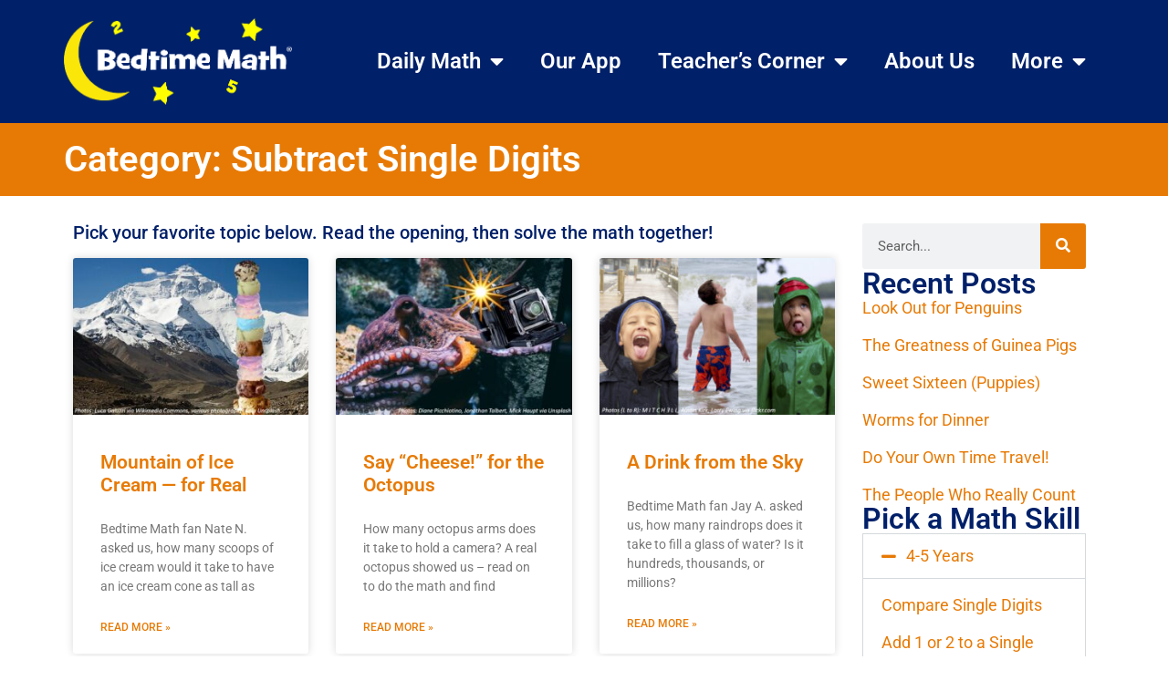

--- FILE ---
content_type: text/html; charset=UTF-8
request_url: https://bedtimemath.org/category/math-skills/little-kids/subtract-single-digits/page/5/
body_size: 20590
content:
<!doctype html><html lang="en-US"><head><meta charset="UTF-8"><meta name="viewport" content="width=device-width, initial-scale=1"><link rel="profile" href="https://gmpg.org/xfn/11"><title>Subtract Single Digits &#8211; Page 5 &#8211; Bedtime Math</title><meta name='robots' content='max-image-preview:large' /><style>img:is([sizes="auto" i],[sizes^="auto," i]){contain-intrinsic-size:3000px 1500px}</style><link rel='dns-prefetch' href='//ajax.googleapis.com' /><link rel='dns-prefetch' href='//www.googletagmanager.com' /><link rel="alternate" type="application/rss+xml" title="Bedtime Math &raquo; Feed" href="https://bedtimemath.org/feed/" /><link rel="alternate" type="application/rss+xml" title="Bedtime Math &raquo; Comments Feed" href="https://bedtimemath.org/comments/feed/" /><link rel="alternate" type="application/rss+xml" title="Bedtime Math &raquo; Subtract Single Digits Category Feed" href="https://bedtimemath.org/category/math-skills/little-kids/subtract-single-digits/feed/" /> <script defer src="[data-uri]"></script> <style id='wp-emoji-styles-inline-css'>img.wp-smiley,img.emoji{display:inline !important;border:none !important;box-shadow:none !important;height:1em !important;width:1em !important;margin:0 .07em !important;vertical-align:-.1em !important;background:0 0 !important;padding:0 !important}</style><style id='global-styles-inline-css'>:root{--wp--preset--aspect-ratio--square:1;--wp--preset--aspect-ratio--4-3:4/3;--wp--preset--aspect-ratio--3-4:3/4;--wp--preset--aspect-ratio--3-2:3/2;--wp--preset--aspect-ratio--2-3:2/3;--wp--preset--aspect-ratio--16-9:16/9;--wp--preset--aspect-ratio--9-16:9/16;--wp--preset--color--black:#000;--wp--preset--color--cyan-bluish-gray:#abb8c3;--wp--preset--color--white:#fff;--wp--preset--color--pale-pink:#f78da7;--wp--preset--color--vivid-red:#cf2e2e;--wp--preset--color--luminous-vivid-orange:#ff6900;--wp--preset--color--luminous-vivid-amber:#fcb900;--wp--preset--color--light-green-cyan:#7bdcb5;--wp--preset--color--vivid-green-cyan:#00d084;--wp--preset--color--pale-cyan-blue:#8ed1fc;--wp--preset--color--vivid-cyan-blue:#0693e3;--wp--preset--color--vivid-purple:#9b51e0;--wp--preset--gradient--vivid-cyan-blue-to-vivid-purple:linear-gradient(135deg,rgba(6,147,227,1) 0%,#9b51e0 100%);--wp--preset--gradient--light-green-cyan-to-vivid-green-cyan:linear-gradient(135deg,#7adcb4 0%,#00d082 100%);--wp--preset--gradient--luminous-vivid-amber-to-luminous-vivid-orange:linear-gradient(135deg,rgba(252,185,0,1) 0%,rgba(255,105,0,1) 100%);--wp--preset--gradient--luminous-vivid-orange-to-vivid-red:linear-gradient(135deg,rgba(255,105,0,1) 0%,#cf2e2e 100%);--wp--preset--gradient--very-light-gray-to-cyan-bluish-gray:linear-gradient(135deg,#eee 0%,#a9b8c3 100%);--wp--preset--gradient--cool-to-warm-spectrum:linear-gradient(135deg,#4aeadc 0%,#9778d1 20%,#cf2aba 40%,#ee2c82 60%,#fb6962 80%,#fef84c 100%);--wp--preset--gradient--blush-light-purple:linear-gradient(135deg,#ffceec 0%,#9896f0 100%);--wp--preset--gradient--blush-bordeaux:linear-gradient(135deg,#fecda5 0%,#fe2d2d 50%,#6b003e 100%);--wp--preset--gradient--luminous-dusk:linear-gradient(135deg,#ffcb70 0%,#c751c0 50%,#4158d0 100%);--wp--preset--gradient--pale-ocean:linear-gradient(135deg,#fff5cb 0%,#b6e3d4 50%,#33a7b5 100%);--wp--preset--gradient--electric-grass:linear-gradient(135deg,#caf880 0%,#71ce7e 100%);--wp--preset--gradient--midnight:linear-gradient(135deg,#020381 0%,#2874fc 100%);--wp--preset--font-size--small:13px;--wp--preset--font-size--medium:20px;--wp--preset--font-size--large:36px;--wp--preset--font-size--x-large:42px;--wp--preset--spacing--20:.44rem;--wp--preset--spacing--30:.67rem;--wp--preset--spacing--40:1rem;--wp--preset--spacing--50:1.5rem;--wp--preset--spacing--60:2.25rem;--wp--preset--spacing--70:3.38rem;--wp--preset--spacing--80:5.06rem;--wp--preset--shadow--natural:6px 6px 9px rgba(0,0,0,.2);--wp--preset--shadow--deep:12px 12px 50px rgba(0,0,0,.4);--wp--preset--shadow--sharp:6px 6px 0px rgba(0,0,0,.2);--wp--preset--shadow--outlined:6px 6px 0px -3px rgba(255,255,255,1),6px 6px rgba(0,0,0,1);--wp--preset--shadow--crisp:6px 6px 0px rgba(0,0,0,1)}:root{--wp--style--global--content-size:800px;--wp--style--global--wide-size:1200px}:where(body){margin:0}.wp-site-blocks>.alignleft{float:left;margin-right:2em}.wp-site-blocks>.alignright{float:right;margin-left:2em}.wp-site-blocks>.aligncenter{justify-content:center;margin-left:auto;margin-right:auto}:where(.wp-site-blocks)>*{margin-block-start:24px;margin-block-end:0}:where(.wp-site-blocks)>:first-child{margin-block-start:0}:where(.wp-site-blocks)>:last-child{margin-block-end:0}:root{--wp--style--block-gap:24px}:root :where(.is-layout-flow)>:first-child{margin-block-start:0}:root :where(.is-layout-flow)>:last-child{margin-block-end:0}:root :where(.is-layout-flow)>*{margin-block-start:24px;margin-block-end:0}:root :where(.is-layout-constrained)>:first-child{margin-block-start:0}:root :where(.is-layout-constrained)>:last-child{margin-block-end:0}:root :where(.is-layout-constrained)>*{margin-block-start:24px;margin-block-end:0}:root :where(.is-layout-flex){gap:24px}:root :where(.is-layout-grid){gap:24px}.is-layout-flow>.alignleft{float:left;margin-inline-start:0;margin-inline-end:2em}.is-layout-flow>.alignright{float:right;margin-inline-start:2em;margin-inline-end:0}.is-layout-flow>.aligncenter{margin-left:auto !important;margin-right:auto !important}.is-layout-constrained>.alignleft{float:left;margin-inline-start:0;margin-inline-end:2em}.is-layout-constrained>.alignright{float:right;margin-inline-start:2em;margin-inline-end:0}.is-layout-constrained>.aligncenter{margin-left:auto !important;margin-right:auto !important}.is-layout-constrained>:where(:not(.alignleft):not(.alignright):not(.alignfull)){max-width:var(--wp--style--global--content-size);margin-left:auto !important;margin-right:auto !important}.is-layout-constrained>.alignwide{max-width:var(--wp--style--global--wide-size)}body .is-layout-flex{display:flex}.is-layout-flex{flex-wrap:wrap;align-items:center}.is-layout-flex>:is(*,div){margin:0}body .is-layout-grid{display:grid}.is-layout-grid>:is(*,div){margin:0}body{padding-top:0;padding-right:0;padding-bottom:0;padding-left:0}a:where(:not(.wp-element-button)){text-decoration:underline}:root :where(.wp-element-button,.wp-block-button__link){background-color:#32373c;border-width:0;color:#fff;font-family:inherit;font-size:inherit;line-height:inherit;padding:calc(0.667em + 2px) calc(1.333em + 2px);text-decoration:none}.has-black-color{color:var(--wp--preset--color--black) !important}.has-cyan-bluish-gray-color{color:var(--wp--preset--color--cyan-bluish-gray) !important}.has-white-color{color:var(--wp--preset--color--white) !important}.has-pale-pink-color{color:var(--wp--preset--color--pale-pink) !important}.has-vivid-red-color{color:var(--wp--preset--color--vivid-red) !important}.has-luminous-vivid-orange-color{color:var(--wp--preset--color--luminous-vivid-orange) !important}.has-luminous-vivid-amber-color{color:var(--wp--preset--color--luminous-vivid-amber) !important}.has-light-green-cyan-color{color:var(--wp--preset--color--light-green-cyan) !important}.has-vivid-green-cyan-color{color:var(--wp--preset--color--vivid-green-cyan) !important}.has-pale-cyan-blue-color{color:var(--wp--preset--color--pale-cyan-blue) !important}.has-vivid-cyan-blue-color{color:var(--wp--preset--color--vivid-cyan-blue) !important}.has-vivid-purple-color{color:var(--wp--preset--color--vivid-purple) !important}.has-black-background-color{background-color:var(--wp--preset--color--black) !important}.has-cyan-bluish-gray-background-color{background-color:var(--wp--preset--color--cyan-bluish-gray) !important}.has-white-background-color{background-color:var(--wp--preset--color--white) !important}.has-pale-pink-background-color{background-color:var(--wp--preset--color--pale-pink) !important}.has-vivid-red-background-color{background-color:var(--wp--preset--color--vivid-red) !important}.has-luminous-vivid-orange-background-color{background-color:var(--wp--preset--color--luminous-vivid-orange) !important}.has-luminous-vivid-amber-background-color{background-color:var(--wp--preset--color--luminous-vivid-amber) !important}.has-light-green-cyan-background-color{background-color:var(--wp--preset--color--light-green-cyan) !important}.has-vivid-green-cyan-background-color{background-color:var(--wp--preset--color--vivid-green-cyan) !important}.has-pale-cyan-blue-background-color{background-color:var(--wp--preset--color--pale-cyan-blue) !important}.has-vivid-cyan-blue-background-color{background-color:var(--wp--preset--color--vivid-cyan-blue) !important}.has-vivid-purple-background-color{background-color:var(--wp--preset--color--vivid-purple) !important}.has-black-border-color{border-color:var(--wp--preset--color--black) !important}.has-cyan-bluish-gray-border-color{border-color:var(--wp--preset--color--cyan-bluish-gray) !important}.has-white-border-color{border-color:var(--wp--preset--color--white) !important}.has-pale-pink-border-color{border-color:var(--wp--preset--color--pale-pink) !important}.has-vivid-red-border-color{border-color:var(--wp--preset--color--vivid-red) !important}.has-luminous-vivid-orange-border-color{border-color:var(--wp--preset--color--luminous-vivid-orange) !important}.has-luminous-vivid-amber-border-color{border-color:var(--wp--preset--color--luminous-vivid-amber) !important}.has-light-green-cyan-border-color{border-color:var(--wp--preset--color--light-green-cyan) !important}.has-vivid-green-cyan-border-color{border-color:var(--wp--preset--color--vivid-green-cyan) !important}.has-pale-cyan-blue-border-color{border-color:var(--wp--preset--color--pale-cyan-blue) !important}.has-vivid-cyan-blue-border-color{border-color:var(--wp--preset--color--vivid-cyan-blue) !important}.has-vivid-purple-border-color{border-color:var(--wp--preset--color--vivid-purple) !important}.has-vivid-cyan-blue-to-vivid-purple-gradient-background{background:var(--wp--preset--gradient--vivid-cyan-blue-to-vivid-purple) !important}.has-light-green-cyan-to-vivid-green-cyan-gradient-background{background:var(--wp--preset--gradient--light-green-cyan-to-vivid-green-cyan) !important}.has-luminous-vivid-amber-to-luminous-vivid-orange-gradient-background{background:var(--wp--preset--gradient--luminous-vivid-amber-to-luminous-vivid-orange) !important}.has-luminous-vivid-orange-to-vivid-red-gradient-background{background:var(--wp--preset--gradient--luminous-vivid-orange-to-vivid-red) !important}.has-very-light-gray-to-cyan-bluish-gray-gradient-background{background:var(--wp--preset--gradient--very-light-gray-to-cyan-bluish-gray) !important}.has-cool-to-warm-spectrum-gradient-background{background:var(--wp--preset--gradient--cool-to-warm-spectrum) !important}.has-blush-light-purple-gradient-background{background:var(--wp--preset--gradient--blush-light-purple) !important}.has-blush-bordeaux-gradient-background{background:var(--wp--preset--gradient--blush-bordeaux) !important}.has-luminous-dusk-gradient-background{background:var(--wp--preset--gradient--luminous-dusk) !important}.has-pale-ocean-gradient-background{background:var(--wp--preset--gradient--pale-ocean) !important}.has-electric-grass-gradient-background{background:var(--wp--preset--gradient--electric-grass) !important}.has-midnight-gradient-background{background:var(--wp--preset--gradient--midnight) !important}.has-small-font-size{font-size:var(--wp--preset--font-size--small) !important}.has-medium-font-size{font-size:var(--wp--preset--font-size--medium) !important}.has-large-font-size{font-size:var(--wp--preset--font-size--large) !important}.has-x-large-font-size{font-size:var(--wp--preset--font-size--x-large) !important}:root :where(.wp-block-pullquote){font-size:1.5em;line-height:1.6}</style><link rel='stylesheet' id='hello-elementor-css' href='https://s36737.pcdn.co/wp-content/cache/autoptimize/css/autoptimize_single_af4b9638d69957103dc5ea259563873e.css?ver=3.4.5' media='all' /><link rel='stylesheet' id='hello-elementor-theme-style-css' href='https://s36737.pcdn.co/wp-content/cache/autoptimize/css/autoptimize_single_a480d2bf8c523da1c15b272e519f33f2.css?ver=3.4.5' media='all' /><link rel='stylesheet' id='hello-elementor-header-footer-css' href='https://s36737.pcdn.co/wp-content/cache/autoptimize/css/autoptimize_single_86dbb47955bb9db9c74abc72efb0c6f6.css?ver=3.4.5' media='all' /><link rel='stylesheet' id='elementor-frontend-css' href='https://s36737.pcdn.co/wp-content/plugins/elementor/assets/css/frontend.min.css?ver=3.34.2' media='all' /><link rel='stylesheet' id='elementor-post-25930-css' href='https://s36737.pcdn.co/wp-content/cache/autoptimize/css/autoptimize_single_3924d7ffc5ec7c519da7a365c8ed9e46.css?ver=1768919705' media='all' /><link rel='stylesheet' id='widget-image-css' href='https://s36737.pcdn.co/wp-content/plugins/elementor/assets/css/widget-image.min.css?ver=3.34.2' media='all' /><link rel='stylesheet' id='widget-nav-menu-css' href='https://s36737.pcdn.co/wp-content/plugins/elementor-pro/assets/css/widget-nav-menu.min.css?ver=3.34.1' media='all' /><link rel='stylesheet' id='widget-social-icons-css' href='https://s36737.pcdn.co/wp-content/plugins/elementor/assets/css/widget-social-icons.min.css?ver=3.34.2' media='all' /><link rel='stylesheet' id='e-apple-webkit-css' href='https://s36737.pcdn.co/wp-content/plugins/elementor/assets/css/conditionals/apple-webkit.min.css?ver=3.34.2' media='all' /><link rel='stylesheet' id='widget-search-form-css' href='https://s36737.pcdn.co/wp-content/plugins/elementor-pro/assets/css/widget-search-form.min.css?ver=3.34.1' media='all' /><link rel='stylesheet' id='elementor-icons-shared-0-css' href='https://s36737.pcdn.co/wp-content/plugins/elementor/assets/lib/font-awesome/css/fontawesome.min.css?ver=5.15.3' media='all' /><link rel='stylesheet' id='elementor-icons-fa-solid-css' href='https://s36737.pcdn.co/wp-content/plugins/elementor/assets/lib/font-awesome/css/solid.min.css?ver=5.15.3' media='all' /><link rel='stylesheet' id='widget-heading-css' href='https://s36737.pcdn.co/wp-content/plugins/elementor/assets/css/widget-heading.min.css?ver=3.34.2' media='all' /><link rel='stylesheet' id='widget-posts-css' href='https://s36737.pcdn.co/wp-content/plugins/elementor-pro/assets/css/widget-posts.min.css?ver=3.34.1' media='all' /><link rel='stylesheet' id='elementor-icons-css' href='https://s36737.pcdn.co/wp-content/plugins/elementor/assets/lib/eicons/css/elementor-icons.min.css?ver=5.46.0' media='all' /><link rel='stylesheet' id='atc-swiper-css-css' href='https://s36737.pcdn.co/wp-content/cache/autoptimize/css/autoptimize_single_d0f1ab273d382b79160c24119afad54b.css?ver=3.1.2' media='all' /><link rel='stylesheet' id='elementor-post-25924-css' href='https://s36737.pcdn.co/wp-content/cache/autoptimize/css/autoptimize_single_da602ff31b524093e3d9f9adabeeb010.css?ver=1768919705' media='all' /><link rel='stylesheet' id='elementor-post-25920-css' href='https://s36737.pcdn.co/wp-content/cache/autoptimize/css/autoptimize_single_76a3670f3e54507a3274ef6ee029813e.css?ver=1768919705' media='all' /><link rel='stylesheet' id='elementor-post-25852-css' href='https://s36737.pcdn.co/wp-content/cache/autoptimize/css/autoptimize_single_653b05d9db3d778c156e873a6c2e71dd.css?ver=1768919706' media='all' /><link rel='stylesheet' id='hello-elementor-child-style-css' href='https://s36737.pcdn.co/wp-content/themes/hello-theme-child-master/style.css?ver=2.0.0' media='all' /><link rel='stylesheet' id='ubermenu-css' href='https://s36737.pcdn.co/wp-content/plugins/ubermenu/pro/assets/css/ubermenu.min.css?ver=3.8.1' media='all' /><link rel='stylesheet' id='ubermenu-minimal-css' href='https://s36737.pcdn.co/wp-content/cache/autoptimize/css/autoptimize_single_4558b11507ff6fe023ad657d88becd42.css?ver=6.8.3' media='all' /><link rel='stylesheet' id='ubermenu-font-awesome-all-css' href='https://s36737.pcdn.co/wp-content/plugins/ubermenu/assets/fontawesome/css/all.min.css?ver=6.8.3' media='all' /><link rel='stylesheet' id='ekit-widget-styles-css' href='https://s36737.pcdn.co/wp-content/cache/autoptimize/css/autoptimize_single_ec66d9b998acb839ef913a5e9695f5a4.css?ver=3.7.8' media='all' /><link rel='stylesheet' id='ekit-responsive-css' href='https://s36737.pcdn.co/wp-content/cache/autoptimize/css/autoptimize_single_f3d8ff22b7d0ad10a6aeca382d78ddd1.css?ver=3.7.8' media='all' /><link rel='stylesheet' id='elementor-gf-local-roboto-css' href='https://s36737.pcdn.co/wp-content/cache/autoptimize/css/autoptimize_single_ecb18da34b3a881b24ecf9d0ab0e0cbf.css?ver=1736785936' media='all' /><link rel='stylesheet' id='elementor-gf-local-robotoslab-css' href='https://s36737.pcdn.co/wp-content/cache/autoptimize/css/autoptimize_single_1855a545655625535aafd07650086fa5.css?ver=1736785938' media='all' /><link rel='stylesheet' id='elementor-icons-fa-brands-css' href='https://s36737.pcdn.co/wp-content/plugins/elementor/assets/lib/font-awesome/css/brands.min.css?ver=5.15.3' media='all' /> <script src="https://s36737.pcdn.co/wp-includes/js/jquery/jquery.min.js?ver=3.7.1" id="jquery-core-js"></script> <script defer src="https://s36737.pcdn.co/wp-includes/js/jquery/jquery-migrate.min.js?ver=3.4.1" id="jquery-migrate-js"></script> <script defer id="wp-goal-tracker-ga-js-extra" src="[data-uri]"></script> <script defer src="https://s36737.pcdn.co/wp-content/cache/autoptimize/js/autoptimize_single_77128ef1ceeaca63fa18989b9fdb0b17.js?ver=1.1.6" id="wp-goal-tracker-ga-js"></script> 
 <script defer src="https://www.googletagmanager.com/gtag/js?id=G-47YB84W1TW" id="google_gtagjs-js"></script> <script defer id="google_gtagjs-js-after" src="[data-uri]"></script> <link rel="https://api.w.org/" href="https://bedtimemath.org/wp-json/" /><link rel="alternate" title="JSON" type="application/json" href="https://bedtimemath.org/wp-json/wp/v2/categories/2205" /><link rel="EditURI" type="application/rsd+xml" title="RSD" href="https://bedtimemath.org/xmlrpc.php?rsd" /><meta name="generator" content="WordPress 6.8.3" />  <script defer src="https://www.googletagmanager.com/gtag/js?id=G-3PX6E705Q5"></script> <script defer src="[data-uri]"></script><meta name="generator" content="Site Kit by Google 1.170.0" /> <script defer src="[data-uri]"></script> <link rel="shortcut icon" href="https://s36737.pcdn.co/wp-content/images/BedtimeMath.ico" /><link rel="apple-touch-icon" href="https://s36737.pcdn.co/wp-content/images/AppleTouch-180x180.png" /><link rel="icon" href="https://s36737.pcdn.co/wp-content/images/AndroidHiRes-192x192.png" /><link rel="icon" href="https://s36737.pcdn.co/wp-content/images/AndroidStandard-128x128.png" /><style id="ubermenu-custom-generated-css">.fa{font-style:normal;font-variant:normal;font-weight:400;font-family:FontAwesome}.ubermenu-main .ubermenu-submenu.ubermenu-submenu-drop{background-color:#fff;border:1px solid #000}.ubermenu .ubermenu-item.ubermenu-item-24889>.ubermenu-target{background:#e22478;color:#fff}.ubermenu .ubermenu-item.ubermenu-item-24889.ubermenu-active>.ubermenu-target,.ubermenu .ubermenu-item.ubermenu-item-24889>.ubermenu-target:hover,.ubermenu .ubermenu-submenu .ubermenu-item.ubermenu-item-24889.ubermenu-active>.ubermenu-target,.ubermenu .ubermenu-submenu .ubermenu-item.ubermenu-item-24889>.ubermenu-target:hover{background:#e22478}.ubermenu .ubermenu-item.ubermenu-item-24889.ubermenu-active>.ubermenu-target,.ubermenu .ubermenu-item.ubermenu-item-24889:hover>.ubermenu-target,.ubermenu .ubermenu-submenu .ubermenu-item.ubermenu-item-24889.ubermenu-active>.ubermenu-target,.ubermenu .ubermenu-submenu .ubermenu-item.ubermenu-item-24889:hover>.ubermenu-target{color:#fff}.ubermenu .ubermenu-item.ubermenu-item-24889.ubermenu-current-menu-item>.ubermenu-target,.ubermenu .ubermenu-item.ubermenu-item-24889.ubermenu-current-menu-ancestor>.ubermenu-target{background:#e22478;color:#fff}</style><meta name="generator" content="Elementor 3.34.2; features: additional_custom_breakpoints; settings: css_print_method-external, google_font-enabled, font_display-swap">  <script defer src="[data-uri]"></script>  <script defer src="[data-uri]"></script><script defer src="[data-uri]"></script> <style>.e-con.e-parent:nth-of-type(n+4):not(.e-lazyloaded):not(.e-no-lazyload),.e-con.e-parent:nth-of-type(n+4):not(.e-lazyloaded):not(.e-no-lazyload) *{background-image:none !important}@media screen and (max-height:1024px){.e-con.e-parent:nth-of-type(n+3):not(.e-lazyloaded):not(.e-no-lazyload),.e-con.e-parent:nth-of-type(n+3):not(.e-lazyloaded):not(.e-no-lazyload) *{background-image:none !important}}@media screen and (max-height:640px){.e-con.e-parent:nth-of-type(n+2):not(.e-lazyloaded):not(.e-no-lazyload),.e-con.e-parent:nth-of-type(n+2):not(.e-lazyloaded):not(.e-no-lazyload) *{background-image:none !important}}</style> <script defer src="[data-uri]"></script> <link rel="icon" href="https://s36737.pcdn.co/wp-content/uploads/2021/03/cropped-BTMSiteIcon-32x32.png" sizes="32x32" /><link rel="icon" href="https://s36737.pcdn.co/wp-content/uploads/2021/03/cropped-BTMSiteIcon-192x192.png" sizes="192x192" /><link rel="apple-touch-icon" href="https://s36737.pcdn.co/wp-content/uploads/2021/03/cropped-BTMSiteIcon-180x180.png" /><meta name="msapplication-TileImage" content="https://s36737.pcdn.co/wp-content/uploads/2021/03/cropped-BTMSiteIcon-270x270.png" /><style id="wp-custom-css">.high-z-index:hover{z-index:1200}</style></head><body class="archive paged category category-subtract-single-digits category-2205 wp-custom-logo wp-embed-responsive paged-5 category-paged-5 wp-theme-hello-elementor wp-child-theme-hello-theme-child-master hello-elementor-default elementor-page-25852 elementor-default elementor-template-full-width elementor-kit-25930"> <noscript> <iframe src="https://www.googletagmanager.com/ns.html?id=GTM-KRG86KC" height="0" width="0" style="display:none;visibility:hidden"></iframe> </noscript> <noscript> <img height="1" width="1" style="display:none" alt="fbpx"
src="https://www.facebook.com/tr?id=1770986603487459&ev=PageView&noscript=1" /> </noscript> <a class="skip-link screen-reader-text" href="#content">Skip to content</a><header data-elementor-type="header" data-elementor-id="25924" class="elementor elementor-25924 elementor-location-header" data-elementor-post-type="elementor_library"><div class="elementor-element elementor-element-857fef8 e-con-full e-flex e-con e-parent" data-id="857fef8" data-element_type="container" data-settings="{&quot;background_background&quot;:&quot;classic&quot;}"><div class="elementor-element elementor-element-764bd8d e-flex e-con-boxed e-con e-parent" data-id="764bd8d" data-element_type="container"><div class="e-con-inner"><div class="elementor-element elementor-element-6669abb elementor-widget elementor-widget-theme-site-logo elementor-widget-image" data-id="6669abb" data-element_type="widget" data-widget_type="theme-site-logo.default"><div class="elementor-widget-container"> <a href="https://bedtimemath.org"> <img fetchpriority="high" width="521" height="197" src="https://s36737.pcdn.co/wp-content/uploads/2023/03/BedtimeMathLargeLogo.png" class="attachment-full size-full wp-image-25775" alt="" srcset="https://s36737.pcdn.co/wp-content/uploads/2023/03/BedtimeMathLargeLogo.png 521w, https://s36737.pcdn.co/wp-content/uploads/2023/03/BedtimeMathLargeLogo-300x113.png 300w" sizes="(max-width: 521px) 100vw, 521px" /> </a></div></div><div class="elementor-element elementor-element-1c37f3c elementor-nav-menu__align-end elementor-nav-menu--stretch elementor-nav-menu--dropdown-tablet elementor-nav-menu__text-align-aside elementor-nav-menu--toggle elementor-nav-menu--burger elementor-widget elementor-widget-nav-menu" data-id="1c37f3c" data-element_type="widget" data-settings="{&quot;full_width&quot;:&quot;stretch&quot;,&quot;layout&quot;:&quot;horizontal&quot;,&quot;submenu_icon&quot;:{&quot;value&quot;:&quot;&lt;i class=\&quot;fas fa-caret-down\&quot; aria-hidden=\&quot;true\&quot;&gt;&lt;\/i&gt;&quot;,&quot;library&quot;:&quot;fa-solid&quot;},&quot;toggle&quot;:&quot;burger&quot;}" data-widget_type="nav-menu.default"><div class="elementor-widget-container"><nav aria-label="Menu" class="elementor-nav-menu--main elementor-nav-menu__container elementor-nav-menu--layout-horizontal e--pointer-underline e--animation-fade"><ul id="menu-1-1c37f3c" class="elementor-nav-menu"><li class="menu-item menu-item-type-taxonomy menu-item-object-category menu-item-has-children menu-item-24889"><a href="https://bedtimemath.org/category/daily-math/" class="elementor-item">Daily Math</a><ul class="sub-menu elementor-nav-menu--dropdown"><li class="menu-item menu-item-type-post_type menu-item-object-page menu-item-27984"><a href="https://bedtimemath.org/math-skills/" class="elementor-sub-item">Search by Skill</a></li><li class="menu-item menu-item-type-post_type menu-item-object-page menu-item-28050"><a href="https://bedtimemath.org/math-topics/" class="elementor-sub-item">Search by Topic</a></li></ul></li><li class="menu-item menu-item-type-post_type menu-item-object-page menu-item-27783"><a href="https://bedtimemath.org/bedtime-math-app/" class="elementor-item">Our App</a></li><li class="menu-item menu-item-type-custom menu-item-object-custom menu-item-has-children menu-item-27482"><a class="elementor-item">Teacher&#8217;s Corner</a><ul class="sub-menu elementor-nav-menu--dropdown"><li class="menu-item menu-item-type-custom menu-item-object-custom menu-item-27481"><a href="https://bedtimemath.org/math-libs/" class="elementor-sub-item">Do a Math Lib</a></li><li class="menu-item menu-item-type-post_type menu-item-object-page menu-item-27761"><a href="https://bedtimemath.org/get-families-engaged/" class="elementor-sub-item">Get Families Engaged</a></li><li class="menu-item menu-item-type-custom menu-item-object-custom menu-item-27743"><a href="https://crazy8sclub.org/" class="elementor-sub-item">Start a Club</a></li><li class="menu-item menu-item-type-custom menu-item-object-custom menu-item-28197"><a href="https://crazy8sclub.org/fun-factor/" class="elementor-sub-item">Fun Factor</a></li><li class="menu-item menu-item-type-custom menu-item-object-custom menu-item-28196"><a href="https://crazy8sclub.org/family-math-night/" class="elementor-sub-item">Family Math Night</a></li></ul></li><li class="menu-item menu-item-type-post_type menu-item-object-page menu-item-25827"><a href="https://bedtimemath.org/about/" class="elementor-item">About Us</a></li><li class="menu-item menu-item-type-post_type menu-item-object-page menu-item-home menu-item-has-children menu-item-25908"><a href="https://bedtimemath.org/" class="elementor-item">More</a><ul class="sub-menu elementor-nav-menu--dropdown"><li class="menu-item menu-item-type-post_type menu-item-object-page menu-item-24888"><a href="https://bedtimemath.org/faqs/" class="elementor-sub-item">FAQs</a></li><li class="menu-item menu-item-type-post_type menu-item-object-page menu-item-25551"><a href="https://bedtimemath.org/impact/" class="elementor-sub-item">Impact</a></li><li class="menu-item menu-item-type-post_type menu-item-object-page menu-item-65"><a href="https://bedtimemath.org/books/" class="elementor-sub-item">Books</a></li><li class="menu-item menu-item-type-post_type menu-item-object-page menu-item-27967"><a href="https://bedtimemath.org/our-team/" class="elementor-sub-item">Our Team</a></li><li class="menu-item menu-item-type-post_type menu-item-object-page menu-item-25642"><a href="https://bedtimemath.org/donate/" class="elementor-sub-item">Donate</a></li></ul></li></ul></nav><div class="elementor-menu-toggle" role="button" tabindex="0" aria-label="Menu Toggle" aria-expanded="false"> <i aria-hidden="true" role="presentation" class="elementor-menu-toggle__icon--open eicon-menu-bar"></i><i aria-hidden="true" role="presentation" class="elementor-menu-toggle__icon--close eicon-close"></i></div><nav class="elementor-nav-menu--dropdown elementor-nav-menu__container" aria-hidden="true"><ul id="menu-2-1c37f3c" class="elementor-nav-menu"><li class="menu-item menu-item-type-taxonomy menu-item-object-category menu-item-has-children menu-item-24889"><a href="https://bedtimemath.org/category/daily-math/" class="elementor-item" tabindex="-1">Daily Math</a><ul class="sub-menu elementor-nav-menu--dropdown"><li class="menu-item menu-item-type-post_type menu-item-object-page menu-item-27984"><a href="https://bedtimemath.org/math-skills/" class="elementor-sub-item" tabindex="-1">Search by Skill</a></li><li class="menu-item menu-item-type-post_type menu-item-object-page menu-item-28050"><a href="https://bedtimemath.org/math-topics/" class="elementor-sub-item" tabindex="-1">Search by Topic</a></li></ul></li><li class="menu-item menu-item-type-post_type menu-item-object-page menu-item-27783"><a href="https://bedtimemath.org/bedtime-math-app/" class="elementor-item" tabindex="-1">Our App</a></li><li class="menu-item menu-item-type-custom menu-item-object-custom menu-item-has-children menu-item-27482"><a class="elementor-item" tabindex="-1">Teacher&#8217;s Corner</a><ul class="sub-menu elementor-nav-menu--dropdown"><li class="menu-item menu-item-type-custom menu-item-object-custom menu-item-27481"><a href="https://bedtimemath.org/math-libs/" class="elementor-sub-item" tabindex="-1">Do a Math Lib</a></li><li class="menu-item menu-item-type-post_type menu-item-object-page menu-item-27761"><a href="https://bedtimemath.org/get-families-engaged/" class="elementor-sub-item" tabindex="-1">Get Families Engaged</a></li><li class="menu-item menu-item-type-custom menu-item-object-custom menu-item-27743"><a href="https://crazy8sclub.org/" class="elementor-sub-item" tabindex="-1">Start a Club</a></li><li class="menu-item menu-item-type-custom menu-item-object-custom menu-item-28197"><a href="https://crazy8sclub.org/fun-factor/" class="elementor-sub-item" tabindex="-1">Fun Factor</a></li><li class="menu-item menu-item-type-custom menu-item-object-custom menu-item-28196"><a href="https://crazy8sclub.org/family-math-night/" class="elementor-sub-item" tabindex="-1">Family Math Night</a></li></ul></li><li class="menu-item menu-item-type-post_type menu-item-object-page menu-item-25827"><a href="https://bedtimemath.org/about/" class="elementor-item" tabindex="-1">About Us</a></li><li class="menu-item menu-item-type-post_type menu-item-object-page menu-item-home menu-item-has-children menu-item-25908"><a href="https://bedtimemath.org/" class="elementor-item" tabindex="-1">More</a><ul class="sub-menu elementor-nav-menu--dropdown"><li class="menu-item menu-item-type-post_type menu-item-object-page menu-item-24888"><a href="https://bedtimemath.org/faqs/" class="elementor-sub-item" tabindex="-1">FAQs</a></li><li class="menu-item menu-item-type-post_type menu-item-object-page menu-item-25551"><a href="https://bedtimemath.org/impact/" class="elementor-sub-item" tabindex="-1">Impact</a></li><li class="menu-item menu-item-type-post_type menu-item-object-page menu-item-65"><a href="https://bedtimemath.org/books/" class="elementor-sub-item" tabindex="-1">Books</a></li><li class="menu-item menu-item-type-post_type menu-item-object-page menu-item-27967"><a href="https://bedtimemath.org/our-team/" class="elementor-sub-item" tabindex="-1">Our Team</a></li><li class="menu-item menu-item-type-post_type menu-item-object-page menu-item-25642"><a href="https://bedtimemath.org/donate/" class="elementor-sub-item" tabindex="-1">Donate</a></li></ul></li></ul></nav></div></div></div></div></div></header><div data-elementor-type="archive" data-elementor-id="25852" class="elementor elementor-25852 elementor-location-archive" data-elementor-post-type="elementor_library"><div class="elementor-element elementor-element-b0e7b15 e-con-full e-flex e-con e-parent" data-id="b0e7b15" data-element_type="container" data-settings="{&quot;background_background&quot;:&quot;classic&quot;}"><div class="elementor-element elementor-element-d21724c e-flex e-con-boxed e-con e-child" data-id="d21724c" data-element_type="container"><div class="e-con-inner"><div class="elementor-element elementor-element-eaae33c elementor-widget elementor-widget-theme-archive-title elementor-page-title elementor-widget-heading" data-id="eaae33c" data-element_type="widget" data-widget_type="theme-archive-title.default"><div class="elementor-widget-container"><h1 class="elementor-heading-title elementor-size-default">Category: Subtract Single Digits</h1></div></div></div></div></div><div class="elementor-element elementor-element-ac728bb e-flex e-con-boxed e-con e-parent" data-id="ac728bb" data-element_type="container"><div class="e-con-inner"><div class="elementor-element elementor-element-aa57d8b e-con-full e-flex e-con e-child" data-id="aa57d8b" data-element_type="container"><div class="elementor-element elementor-element-5df2955 elementor-widget elementor-widget-text-editor" data-id="5df2955" data-element_type="widget" data-widget_type="text-editor.default"><div class="elementor-widget-container"><h5>Pick your favorite topic below. Read the opening, then solve the math together!</h5></div></div><div class="elementor-element elementor-element-a1a52c5 elementor-posts__hover-none elementor-grid-3 elementor-grid-tablet-2 elementor-grid-mobile-1 elementor-posts--thumbnail-top elementor-card-shadow-yes elementor-widget elementor-widget-archive-posts" data-id="a1a52c5" data-element_type="widget" data-settings="{&quot;bmp_cards_columns&quot;:&quot;3&quot;,&quot;bmp_cards_columns_tablet&quot;:&quot;2&quot;,&quot;bmp_cards_columns_mobile&quot;:&quot;1&quot;,&quot;bmp_cards_row_gap&quot;:{&quot;unit&quot;:&quot;px&quot;,&quot;size&quot;:35,&quot;sizes&quot;:[]},&quot;bmp_cards_row_gap_tablet&quot;:{&quot;unit&quot;:&quot;px&quot;,&quot;size&quot;:&quot;&quot;,&quot;sizes&quot;:[]},&quot;bmp_cards_row_gap_mobile&quot;:{&quot;unit&quot;:&quot;px&quot;,&quot;size&quot;:&quot;&quot;,&quot;sizes&quot;:[]},&quot;pagination_type&quot;:&quot;numbers&quot;}" data-widget_type="archive-posts.bmp_cards"><div class="elementor-widget-container"><div class="elementor-posts-container elementor-posts elementor-posts--skin-cards elementor-grid" role="list"><article class="elementor-post elementor-grid-item post-22368 post type-post status-publish format-standard has-post-thumbnail hentry category-calculate-items-in-a-pattern category-compare-objects-by-size category-daily-math category-food category-science-and-nature category-subtract-single-digits category-work-with-multiples-of-10 tag-dessert tag-fan-question tag-ice-cream tag-mount-everest tag-mountain" role="listitem"><div class="elementor-post__card"> <a class="elementor-post__thumbnail__link" href="https://bedtimemath.org/fun-math-mountain-of-ice-cream/" tabindex="-1" ><div class="elementor-post__thumbnail"><img width="300" height="200" src="https://s36737.pcdn.co/wp-content/uploads/2023/06/new-mountain-of-ice-cream-300x200.jpg" class="attachment-medium size-medium wp-image-26847" alt="" decoding="async" srcset="https://s36737.pcdn.co/wp-content/uploads/2023/06/new-mountain-of-ice-cream-300x200.jpg 300w, https://s36737.pcdn.co/wp-content/uploads/2023/06/new-mountain-of-ice-cream-1024x683.jpg 1024w, https://s36737.pcdn.co/wp-content/uploads/2023/06/new-mountain-of-ice-cream-768x512.jpg 768w, https://s36737.pcdn.co/wp-content/uploads/2023/06/new-mountain-of-ice-cream.jpg 1500w" sizes="(max-width: 300px) 100vw, 300px" /></div></a><div class="elementor-post__text"><h3 class="elementor-post__title"> <a href="https://bedtimemath.org/fun-math-mountain-of-ice-cream/" > Mountain of Ice Cream &#8212; for Real </a></h3><div class="elementor-post__excerpt"><p>Bedtime Math fan Nate N. asked us, how many scoops of ice cream would it take to have an ice cream cone as tall as</div> <a class="elementor-post__read-more" href="https://bedtimemath.org/fun-math-mountain-of-ice-cream/" aria-label="Read more about Mountain of Ice Cream &#8212; for Real" tabindex="-1" > Read More » </a></div></div></article><article class="elementor-post elementor-grid-item post-18976 post type-post status-publish format-standard has-post-thumbnail hentry category-animals category-compare-single-digits category-daily-math category-multiply-single-digits category-science-and-nature category-subtract-single-digits category-work-with-hours-minutes-and-seconds tag-camera tag-nature tag-octopus" role="listitem"><div class="elementor-post__card"> <a class="elementor-post__thumbnail__link" href="https://bedtimemath.org/fun-math-say-cheese-octopus/" tabindex="-1" ><div class="elementor-post__thumbnail"><img loading="lazy" width="300" height="200" src="https://s36737.pcdn.co/wp-content/uploads/2023/06/new-say-cheese-for-octopus-300x200.jpg" class="attachment-medium size-medium wp-image-26846" alt="" decoding="async" srcset="https://s36737.pcdn.co/wp-content/uploads/2023/06/new-say-cheese-for-octopus-300x200.jpg 300w, https://s36737.pcdn.co/wp-content/uploads/2023/06/new-say-cheese-for-octopus-1024x683.jpg 1024w, https://s36737.pcdn.co/wp-content/uploads/2023/06/new-say-cheese-for-octopus-768x512.jpg 768w, https://s36737.pcdn.co/wp-content/uploads/2023/06/new-say-cheese-for-octopus.jpg 1500w" sizes="(max-width: 300px) 100vw, 300px" /></div></a><div class="elementor-post__text"><h3 class="elementor-post__title"> <a href="https://bedtimemath.org/fun-math-say-cheese-octopus/" > Say &#8220;Cheese!&#8221; for the Octopus </a></h3><div class="elementor-post__excerpt"><p>How many octopus arms does it take to hold a camera? A real octopus showed us &#8211; read on to do the math and find</div> <a class="elementor-post__read-more" href="https://bedtimemath.org/fun-math-say-cheese-octopus/" aria-label="Read more about Say &#8220;Cheese!&#8221; for the Octopus" tabindex="-1" > Read More » </a></div></div></article><article class="elementor-post elementor-grid-item post-20250 post type-post status-publish format-standard has-post-thumbnail hentry category-calculate-items-in-a-pattern category-continue-a-pattern category-count-up-by-1s category-daily-math category-daily-routine category-science-and-nature category-solve-a-multi-step-problem-involving-multiplication category-subtract-single-digits tag-fan-question tag-nature tag-rain tag-raindrops tag-water" role="listitem"><div class="elementor-post__card"> <a class="elementor-post__thumbnail__link" href="https://bedtimemath.org/fun-math-catching-raindrops/" tabindex="-1" ><div class="elementor-post__thumbnail"><img loading="lazy" width="300" height="200" src="https://s36737.pcdn.co/wp-content/uploads/2015/11/Rain-on-tongue-300x200.jpg" class="attachment-medium size-medium wp-image-20249" alt="" decoding="async" srcset="https://s36737.pcdn.co/wp-content/uploads/2015/11/Rain-on-tongue-300x200.jpg 300w, https://s36737.pcdn.co/wp-content/uploads/2015/11/Rain-on-tongue-1024x682.jpg 1024w, https://s36737.pcdn.co/wp-content/uploads/2015/11/Rain-on-tongue-768x512.jpg 768w, https://s36737.pcdn.co/wp-content/uploads/2015/11/Rain-on-tongue-1536x1024.jpg 1536w, https://s36737.pcdn.co/wp-content/uploads/2015/11/Rain-on-tongue-2048x1365.jpg 2048w" sizes="(max-width: 300px) 100vw, 300px" /></div></a><div class="elementor-post__text"><h3 class="elementor-post__title"> <a href="https://bedtimemath.org/fun-math-catching-raindrops/" > A Drink from the Sky </a></h3><div class="elementor-post__excerpt"><p>Bedtime Math fan Jay A. asked us, how many raindrops does it take to fill a glass of water? Is it hundreds, thousands, or millions?</div> <a class="elementor-post__read-more" href="https://bedtimemath.org/fun-math-catching-raindrops/" aria-label="Read more about A Drink from the Sky" tabindex="-1" > Read More » </a></div></div></article><article class="elementor-post elementor-grid-item post-13033 post type-post status-publish format-standard has-post-thumbnail hentry category-animals category-compare-single-digits category-count-by-multiples category-daily-math category-entertainment category-multiply-single-digits category-subtract-single-digits category-work-with-hours-minutes-and-seconds tag-animals-2 tag-ducks tag-entertainment tag-water tag-water-slide" role="listitem"><div class="elementor-post__card"> <a class="elementor-post__thumbnail__link" href="https://bedtimemath.org/waterslide-for-ducks/" tabindex="-1" ><div class="elementor-post__thumbnail"><img loading="lazy" width="300" height="200" src="https://s36737.pcdn.co/wp-content/uploads/2023/06/Waterslide-for-Ducks-300x200.jpeg" class="attachment-medium size-medium wp-image-26956" alt="" decoding="async" srcset="https://s36737.pcdn.co/wp-content/uploads/2023/06/Waterslide-for-Ducks-300x200.jpeg 300w, https://s36737.pcdn.co/wp-content/uploads/2023/06/Waterslide-for-Ducks-1024x683.jpeg 1024w, https://s36737.pcdn.co/wp-content/uploads/2023/06/Waterslide-for-Ducks-768x512.jpeg 768w, https://s36737.pcdn.co/wp-content/uploads/2023/06/Waterslide-for-Ducks.jpeg 1500w" sizes="(max-width: 300px) 100vw, 300px" /></div></a><div class="elementor-post__text"><h3 class="elementor-post__title"> <a href="https://bedtimemath.org/waterslide-for-ducks/" > Waterslide for Ducks </a></h3><div class="elementor-post__excerpt"><p>Everyone loves a great waterslide: swooshing down a slippery slope and making a giant splash at the bottom. But who says we humans should have</div> <a class="elementor-post__read-more" href="https://bedtimemath.org/waterslide-for-ducks/" aria-label="Read more about Waterslide for Ducks" tabindex="-1" > Read More » </a></div></div></article><article class="elementor-post elementor-grid-item post-19322 post type-post status-publish format-standard has-post-thumbnail hentry category-count-objects category-daily-math category-entertainment category-food category-solve-a-multi-step-problem category-solve-a-multi-step-problem-involving-division category-subtract-single-digits category-work-with-hours-minutes-and-seconds tag-candy tag-cooking tag-gummy-candy tag-lego tag-recipe" role="listitem"><div class="elementor-post__card"> <a class="elementor-post__thumbnail__link" href="https://bedtimemath.org/fun-math-gummy-lego/" tabindex="-1" ><div class="elementor-post__thumbnail"><img loading="lazy" width="300" height="200" src="https://s36737.pcdn.co/wp-content/uploads/2023/06/A-Little-Bite-of-Lego-300x200.jpeg" class="attachment-medium size-medium wp-image-26963" alt="" decoding="async" srcset="https://s36737.pcdn.co/wp-content/uploads/2023/06/A-Little-Bite-of-Lego-300x200.jpeg 300w, https://s36737.pcdn.co/wp-content/uploads/2023/06/A-Little-Bite-of-Lego-1024x683.jpeg 1024w, https://s36737.pcdn.co/wp-content/uploads/2023/06/A-Little-Bite-of-Lego-768x512.jpeg 768w, https://s36737.pcdn.co/wp-content/uploads/2023/06/A-Little-Bite-of-Lego.jpeg 1500w" sizes="(max-width: 300px) 100vw, 300px" /></div></a><div class="elementor-post__text"><h3 class="elementor-post__title"> <a href="https://bedtimemath.org/fun-math-gummy-lego/" > A Little Bite of Lego </a></h3><div class="elementor-post__excerpt"><p>As if building with Lego wasn&#8217;t already fun, one guy has found a way to make it even more of a blast. Read on to</div> <a class="elementor-post__read-more" href="https://bedtimemath.org/fun-math-gummy-lego/" aria-label="Read more about A Little Bite of Lego" tabindex="-1" > Read More » </a></div></div></article><article class="elementor-post elementor-grid-item post-19275 post type-post status-publish format-standard has-post-thumbnail hentry category-calculate-items-in-a-pattern category-daily-math category-food category-multiply-single-digits category-science-and-nature category-subtract-single-digits category-work-with-fractions tag-animals-2 tag-anteaters tag-kinkajous tag-tongue tag-world-record" role="listitem"><div class="elementor-post__card"> <a class="elementor-post__thumbnail__link" href="https://bedtimemath.org/fun-math-long-tongues/" tabindex="-1" ><div class="elementor-post__thumbnail"><img loading="lazy" width="300" height="200" src="https://s36737.pcdn.co/wp-content/uploads/2023/05/Dont-Trip-Over-Tongue-300x200.jpeg" class="attachment-medium size-medium wp-image-26974" alt="" decoding="async" srcset="https://s36737.pcdn.co/wp-content/uploads/2023/05/Dont-Trip-Over-Tongue-300x200.jpeg 300w, https://s36737.pcdn.co/wp-content/uploads/2023/05/Dont-Trip-Over-Tongue-1024x683.jpeg 1024w, https://s36737.pcdn.co/wp-content/uploads/2023/05/Dont-Trip-Over-Tongue-768x512.jpeg 768w, https://s36737.pcdn.co/wp-content/uploads/2023/05/Dont-Trip-Over-Tongue.jpeg 1500w" sizes="(max-width: 300px) 100vw, 300px" /></div></a><div class="elementor-post__text"><h3 class="elementor-post__title"> <a href="https://bedtimemath.org/fun-math-long-tongues/" > Don&#8217;t Trip over Your Tongue! </a></h3><div class="elementor-post__excerpt"><p>Can you touch your tongue to your eyeball or lick your elbow? We know of a few animals and at least one person who can.</div> <a class="elementor-post__read-more" href="https://bedtimemath.org/fun-math-long-tongues/" aria-label="Read more about Don&#8217;t Trip over Your Tongue!" tabindex="-1" > Read More » </a></div></div></article><article class="elementor-post elementor-grid-item post-21798 post type-post status-publish format-standard has-post-thumbnail hentry category-add-single-digits category-add-to-a-2-digit-number category-compare-objects-by-size category-daily-math category-daily-routine category-science-and-nature category-subtract-single-digits category-work-with-fractions tag-body tag-bones tag-science tag-skeleton tag-water" role="listitem"><div class="elementor-post__card"> <a class="elementor-post__thumbnail__link" href="https://bedtimemath.org/fun-math-whats-your-body-made-of/" tabindex="-1" ><div class="elementor-post__thumbnail"><img loading="lazy" width="300" height="200" src="https://s36737.pcdn.co/wp-content/uploads/2016/11/Stick-figures-with-water-and-skeleton-300x200.jpg" class="attachment-medium size-medium wp-image-21797" alt="" decoding="async" srcset="https://s36737.pcdn.co/wp-content/uploads/2016/11/Stick-figures-with-water-and-skeleton-300x200.jpg 300w, https://s36737.pcdn.co/wp-content/uploads/2016/11/Stick-figures-with-water-and-skeleton-1024x682.jpg 1024w, https://s36737.pcdn.co/wp-content/uploads/2016/11/Stick-figures-with-water-and-skeleton-768x512.jpg 768w, https://s36737.pcdn.co/wp-content/uploads/2016/11/Stick-figures-with-water-and-skeleton-1536x1024.jpg 1536w, https://s36737.pcdn.co/wp-content/uploads/2016/11/Stick-figures-with-water-and-skeleton-2048x1365.jpg 2048w" sizes="(max-width: 300px) 100vw, 300px" /></div></a><div class="elementor-post__text"><h3 class="elementor-post__title"> <a href="https://bedtimemath.org/fun-math-whats-your-body-made-of/" > Yes, You&#8217;re Made of Water </a></h3><div class="elementor-post__excerpt"><p>You might know how much you weigh, but do you know what makes up that weight? You may be surprised. Read on to do the</div> <a class="elementor-post__read-more" href="https://bedtimemath.org/fun-math-whats-your-body-made-of/" aria-label="Read more about Yes, You&#8217;re Made of Water" tabindex="-1" > Read More » </a></div></div></article><article class="elementor-post elementor-grid-item post-11593 post type-post status-publish format-standard has-post-thumbnail hentry category-add-1-or-2-to-a-single-digit category-add-to-a-2-digit-number category-animals category-daily-math category-math-skills category-science-and-nature category-subtract-2-digit-numbers category-subtract-single-digits category-work-with-hours-minutes-and-seconds tag-bird tag-fish tag-pelican" role="listitem"><div class="elementor-post__card"> <a class="elementor-post__thumbnail__link" href="https://bedtimemath.org/fun-math-big-mouth/" tabindex="-1" ><div class="elementor-post__thumbnail"><img loading="lazy" width="300" height="200" src="https://s36737.pcdn.co/wp-content/uploads/2023/04/Big-Mouth-300x200.jpeg" class="attachment-medium size-medium wp-image-26997" alt="" decoding="async" srcset="https://s36737.pcdn.co/wp-content/uploads/2023/04/Big-Mouth-300x200.jpeg 300w, https://s36737.pcdn.co/wp-content/uploads/2023/04/Big-Mouth-1024x683.jpeg 1024w, https://s36737.pcdn.co/wp-content/uploads/2023/04/Big-Mouth-768x512.jpeg 768w, https://s36737.pcdn.co/wp-content/uploads/2023/04/Big-Mouth.jpeg 1500w" sizes="(max-width: 300px) 100vw, 300px" /></div></a><div class="elementor-post__text"><h3 class="elementor-post__title"> <a href="https://bedtimemath.org/fun-math-big-mouth/" > Big Mouth </a></h3><div class="elementor-post__excerpt"><p>Pelicans are those tropical birds with the funny sack hanging from their beak. Why do they have that giant gaping mouth? What&#8217;s going on in</div> <a class="elementor-post__read-more" href="https://bedtimemath.org/fun-math-big-mouth/" aria-label="Read more about Big Mouth" tabindex="-1" > Read More » </a></div></div></article><article class="elementor-post elementor-grid-item post-19151 post type-post status-publish format-standard has-post-thumbnail hentry category-add-single-digits category-build-spatial-skills category-daily-math category-divide-into-a-2-digit-number category-entertainment category-sports category-subtract-single-digits category-work-with-hours-minutes-and-seconds tag-bellyboarding tag-flow-rider tag-surfing tag-water-slide" role="listitem"><div class="elementor-post__card"> <a class="elementor-post__thumbnail__link" href="https://bedtimemath.org/fun-math-backwards-water-slide/" tabindex="-1" ><div class="elementor-post__thumbnail"><img loading="lazy" width="300" height="200" src="https://s36737.pcdn.co/wp-content/uploads/2023/04/Backwards-Waterslide-300x200.jpeg" class="attachment-medium size-medium wp-image-27000" alt="" decoding="async" srcset="https://s36737.pcdn.co/wp-content/uploads/2023/04/Backwards-Waterslide-300x200.jpeg 300w, https://s36737.pcdn.co/wp-content/uploads/2023/04/Backwards-Waterslide-1024x683.jpeg 1024w, https://s36737.pcdn.co/wp-content/uploads/2023/04/Backwards-Waterslide-768x512.jpeg 768w, https://s36737.pcdn.co/wp-content/uploads/2023/04/Backwards-Waterslide.jpeg 1500w" sizes="(max-width: 300px) 100vw, 300px" /></div></a><div class="elementor-post__text"><h3 class="elementor-post__title"> <a href="https://bedtimemath.org/fun-math-backwards-water-slide/" > Backwards Water Slide </a></h3><div class="elementor-post__excerpt"><p>Water slides are really fun, but what makes the Flow Rider water slide even more awesome? Read on to find out and surf through the</div> <a class="elementor-post__read-more" href="https://bedtimemath.org/fun-math-backwards-water-slide/" aria-label="Read more about Backwards Water Slide" tabindex="-1" > Read More » </a></div></div></article></div><div class="e-load-more-anchor" data-page="5" data-max-page="11" data-next-page="https://bedtimemath.org/category/math-skills/little-kids/subtract-single-digits/page/6/"></div><nav class="elementor-pagination" aria-label="Pagination"> <a class="page-numbers" href="https://bedtimemath.org/category/math-skills/little-kids/subtract-single-digits/"><span class="elementor-screen-only">Page</span>1</a> <a class="page-numbers" href="https://bedtimemath.org/category/math-skills/little-kids/subtract-single-digits/page/2/"><span class="elementor-screen-only">Page</span>2</a> <a class="page-numbers" href="https://bedtimemath.org/category/math-skills/little-kids/subtract-single-digits/page/3/"><span class="elementor-screen-only">Page</span>3</a> <a class="page-numbers" href="https://bedtimemath.org/category/math-skills/little-kids/subtract-single-digits/page/4/"><span class="elementor-screen-only">Page</span>4</a> <span aria-current="page" class="page-numbers current"><span class="elementor-screen-only">Page</span>5</span> <a class="page-numbers" href="https://bedtimemath.org/category/math-skills/little-kids/subtract-single-digits/page/6/"><span class="elementor-screen-only">Page</span>6</a> <a class="page-numbers" href="https://bedtimemath.org/category/math-skills/little-kids/subtract-single-digits/page/7/"><span class="elementor-screen-only">Page</span>7</a> <a class="page-numbers" href="https://bedtimemath.org/category/math-skills/little-kids/subtract-single-digits/page/8/"><span class="elementor-screen-only">Page</span>8</a> <a class="page-numbers" href="https://bedtimemath.org/category/math-skills/little-kids/subtract-single-digits/page/9/"><span class="elementor-screen-only">Page</span>9</a> <a class="page-numbers" href="https://bedtimemath.org/category/math-skills/little-kids/subtract-single-digits/page/10/"><span class="elementor-screen-only">Page</span>10</a> <a class="page-numbers" href="https://bedtimemath.org/category/math-skills/little-kids/subtract-single-digits/page/11/"><span class="elementor-screen-only">Page</span>11</a></nav></div></div></div><div class="elementor-element elementor-element-71e8c62 e-con-full e-flex e-con e-child" data-id="71e8c62" data-element_type="container"><div class="elementor-element elementor-element-c0001d3 elementor-widget elementor-widget-sidebar" data-id="c0001d3" data-element_type="widget" data-widget_type="sidebar.default"><div class="elementor-widget-container"><div class="widget-content"><div data-elementor-type="section" data-elementor-id="25854" class="elementor elementor-25854 elementor-location-archive" data-elementor-post-type="elementor_library"><div class="elementor-element elementor-element-4d2f834 e-flex e-con-boxed e-con e-parent" data-id="4d2f834" data-element_type="container"><div class="e-con-inner"><div class="elementor-element elementor-element-a2b61be elementor-search-form--skin-classic elementor-search-form--button-type-icon elementor-search-form--icon-search elementor-widget elementor-widget-search-form" data-id="a2b61be" data-element_type="widget" data-settings="{&quot;skin&quot;:&quot;classic&quot;}" data-widget_type="search-form.default"><div class="elementor-widget-container"> <search role="search"><form class="elementor-search-form" action="https://bedtimemath.org" method="get"><div class="elementor-search-form__container"> <label class="elementor-screen-only" for="elementor-search-form-a2b61be">Search</label> <input id="elementor-search-form-a2b61be" placeholder="Search..." class="elementor-search-form__input" type="search" name="s" value=""> <button class="elementor-search-form__submit" type="submit" aria-label="Search"> <i aria-hidden="true" class="fas fa-search"></i> </button></div></form> </search></div></div><div class="elementor-element elementor-element-932d343 elementor-widget elementor-widget-heading" data-id="932d343" data-element_type="widget" data-widget_type="heading.default"><div class="elementor-widget-container"><h2 class="elementor-heading-title elementor-size-default">Recent Posts</h2></div></div><div class="elementor-element elementor-element-e80575e elementor-grid-1 elementor-posts--thumbnail-none elementor-grid-tablet-2 elementor-grid-mobile-1 elementor-widget elementor-widget-posts" data-id="e80575e" data-element_type="widget" data-settings="{&quot;classic_columns&quot;:&quot;1&quot;,&quot;classic_row_gap&quot;:{&quot;unit&quot;:&quot;px&quot;,&quot;size&quot;:20,&quot;sizes&quot;:[]},&quot;classic_columns_tablet&quot;:&quot;2&quot;,&quot;classic_columns_mobile&quot;:&quot;1&quot;,&quot;classic_row_gap_tablet&quot;:{&quot;unit&quot;:&quot;px&quot;,&quot;size&quot;:&quot;&quot;,&quot;sizes&quot;:[]},&quot;classic_row_gap_mobile&quot;:{&quot;unit&quot;:&quot;px&quot;,&quot;size&quot;:&quot;&quot;,&quot;sizes&quot;:[]}}" data-widget_type="posts.classic"><div class="elementor-widget-container"><div class="elementor-posts-container elementor-posts elementor-posts--skin-classic elementor-grid" role="list"><article class="elementor-post elementor-grid-item post-20533 post type-post status-publish format-standard has-post-thumbnail hentry category-animals category-daily-math category-science-and-nature tag-animals-2 tag-birds tag-penguins tag-strange-holidays" role="listitem"><div class="elementor-post__text"><h3 class="elementor-post__title"> <a href="https://bedtimemath.org/fun-math-penguin-awareness-day/" > Look Out for Penguins </a></h3></div></article><article class="elementor-post elementor-grid-item post-20527 post type-post status-publish format-standard has-post-thumbnail hentry category-animals category-daily-math category-daily-routine tag-animals-2 tag-fan-question tag-guinea-pigs tag-pets" role="listitem"><div class="elementor-post__text"><h3 class="elementor-post__title"> <a href="https://bedtimemath.org/fun-math-pet-guinea-pigs/" > The Greatness of Guinea Pigs </a></h3></div></article><article class="elementor-post elementor-grid-item post-25385 post type-post status-publish format-standard has-post-thumbnail hentry category-animals category-daily-math category-science-and-nature tag-animals-2 tag-birthdays tag-dogs tag-guide-dogs tag-puppies" role="listitem"><div class="elementor-post__text"><h3 class="elementor-post__title"> <a href="https://bedtimemath.org/sweet-sixteen-puppies/" > Sweet Sixteen (Puppies) </a></h3></div></article><article class="elementor-post elementor-grid-item post-13744 post type-post status-publish format-standard has-post-thumbnail hentry category-animals category-daily-math category-food category-science-and-nature tag-birds tag-earthworms tag-eat-like-a-bird tag-robins tag-worms" role="listitem"><div class="elementor-post__text"><h3 class="elementor-post__title"> <a href="https://bedtimemath.org/fun-math-birds-eating-worms/" > Worms for Dinner </a></h3></div></article><article class="elementor-post elementor-grid-item post-18531 post type-post status-publish format-standard has-post-thumbnail hentry category-daily-math category-history tag-history-2 tag-time tag-time-capsule" role="listitem"><div class="elementor-post__text"><h3 class="elementor-post__title"> <a href="https://bedtimemath.org/fun-math-time-capsule/" > Do Your Own Time Travel! </a></h3></div></article><article class="elementor-post elementor-grid-item post-20502 post type-post status-publish format-standard has-post-thumbnail hentry category-daily-math category-daily-routine category-entertainment tag-counting tag-headstand tag-skip-counting tag-world-record" role="listitem"><div class="elementor-post__text"><h3 class="elementor-post__title"> <a href="https://bedtimemath.org/fun-math-counting-out-loud/" > The People Who Really Count </a></h3></div></article></div></div></div><div class="elementor-element elementor-element-751bd92 elementor-widget elementor-widget-heading" data-id="751bd92" data-element_type="widget" data-widget_type="heading.default"><div class="elementor-widget-container"><h2 class="elementor-heading-title elementor-size-default">Pick a Math Skill</h2></div></div><div class="elementor-element elementor-element-8f482a0 elementor-widget elementor-widget-accordion" data-id="8f482a0" data-element_type="widget" data-widget_type="accordion.default"><div class="elementor-widget-container"><div class="elementor-accordion"><div class="elementor-accordion-item"><div id="elementor-tab-title-1501" class="elementor-tab-title" data-tab="1" role="button" aria-controls="elementor-tab-content-1501" aria-expanded="false"> <span class="elementor-accordion-icon elementor-accordion-icon-left" aria-hidden="true"> <span class="elementor-accordion-icon-closed"><i class="fas fa-plus"></i></span> <span class="elementor-accordion-icon-opened"><i class="fas fa-minus"></i></span> </span> <a class="elementor-accordion-title" tabindex="0">4-5 Years</a></div><div id="elementor-tab-content-1501" class="elementor-tab-content elementor-clearfix" data-tab="1" role="region" aria-labelledby="elementor-tab-title-1501"><p><a href="https://bedtimemath.org/category/math-skills/wee-ones/compare-single-digits/">Compare Single Digits</a></p><p><a href="/category/math-skills/wee-ones/add-1-or-2-to-a-single-digit/">Add 1 or 2 to a Single Digit</a></p><p><a href="/category/math-skills/wee-ones/count-up-by-1s/">Count Up By 1s</a></p><p><a href="/category/math-skills/wee-ones/continue-a-simple-pattern/">Continue a Simple Pattern</a></p><p><a href="https://bedtimemath.org/category/math-skills/wee-ones/count-objects/">Count Objects</a></p><p><a href="/category/math-skills/wee-ones/find-a-number-of-objects/">Find a Number of Objects</a></p><p><a href="https://bedtimemath.org/category/math-skills/wee-ones/compare-objects-by-size/">Compare Objects By Size</a></p><p><a href="/category/math-skills/wee-ones/explore-shapes/">Explore Shapes</a></p></div></div><div class="elementor-accordion-item"><div id="elementor-tab-title-1502" class="elementor-tab-title" data-tab="2" role="button" aria-controls="elementor-tab-content-1502" aria-expanded="false"> <span class="elementor-accordion-icon elementor-accordion-icon-left" aria-hidden="true"> <span class="elementor-accordion-icon-closed"><i class="fas fa-plus"></i></span> <span class="elementor-accordion-icon-opened"><i class="fas fa-minus"></i></span> </span> <a class="elementor-accordion-title" tabindex="0">5-6 Years</a></div><div id="elementor-tab-content-1502" class="elementor-tab-content elementor-clearfix" data-tab="2" role="region" aria-labelledby="elementor-tab-title-1502"><p><a href="/category/math-skills/little-kids/count-up-or-down-by-1s/">Count Up or Down By 1s</a></p><p><a href="/category/math-skills/little-kids/add-single-digits/">Add Single Digits</a></p><p><a href="/category/math-skills/little-kids/find-pairs-that-add-to-10/">Find Pairs That Add To 10</a></p><p><a href="/category/math-skills/little-kids/add-within-20/">Add Within 20</a></p><p><a href="/category/math-skills/little-kids/subtract-single-digits/">Subtract Single Digits</a></p><p><a href="/category/math-skills/little-kids/compare-numbers-less-than-20/">Compare Numbers Less Than 20</a></p><p><a href="https://bedtimemath.org/category/math-skills/little-kids/continue-an-alternating-pattern/">Continue An Alternating Pattern</a></p><p><a href="https://bedtimemath.org/category/math-skills/little-kids/create-equal-shares/">Create Equal Shares</a></p><p><a href="https://bedtimemath.org/category/math-skills/little-kids/work-with-weekdays/">Work With Weekdays</a></p><p><a href="https://bedtimemath.org/category/math-skills/little-kids/identify-shapes/">Identify Shapes</a></p></div></div><div class="elementor-accordion-item"><div id="elementor-tab-title-1503" class="elementor-tab-title" data-tab="3" role="button" aria-controls="elementor-tab-content-1503" aria-expanded="false"> <span class="elementor-accordion-icon elementor-accordion-icon-left" aria-hidden="true"> <span class="elementor-accordion-icon-closed"><i class="fas fa-plus"></i></span> <span class="elementor-accordion-icon-opened"><i class="fas fa-minus"></i></span> </span> <a class="elementor-accordion-title" tabindex="0">6-8 Years</a></div><div id="elementor-tab-content-1503" class="elementor-tab-content elementor-clearfix" data-tab="3" role="region" aria-labelledby="elementor-tab-title-1503"><p><a href="/category/math-skills/little-kids-bonus/add-to-a-2-digit-number/">Add to a 2-Digit Number</a></p><p><a href="/category/math-skills/little-kids-bonus/add-single-digits-more-than-5/">Add Single Digits &gt; 5</a></p><p><a href="/category/math-skills/little-kids-bonus/subtract-within-20/">Subtract Within 20</a></p><p><a href="/category/math-skills/little-kids-bonus/compare-numbers-less-than-100/">Compare Numbers &lt; 100</a></p><p> <a href="/category/math-skills/little-kids-bonus/continue-a-pattern/">Continue a Pattern</a></p><p><a href="/category/math-skills/little-kids-bonus/count-by-multiples/">Count By Multiples</a></p><p><a href="/category/math-skills/little-kids-bonus/share-equally/">Share Equally</a></p><p><a href="/category/math-skills/little-kids-bonus/multiply-a-single-digit-x2/">Multiply a Single Digit x 2</a></p><p><a href="/category/math-skills/little-kids-bonus/factor-a-number/">Factor a Number</a></p><p><a href="/category/math-skills/little-kids-bonus/order-numbers-by-size/">Order Numbers By Size</a></p><p><a href="/category/math-skills/little-kids-bonus/solve-a-multi-step-problem/">Solve a Multi-Step Problem</a></p><p> <a href="/category/math-skills/little-kids-bonus/work-with-multiples-of-10/">Work with Multiples of 10</a></p><p><a href="/category/math-skills/little-kids-bonus/add-and-subtract-hours/">Add and Subtract Hours</a></p><p><a href="/category/math-skills/little-kids-bonus/work-with-days-and-weeks/">Work with Days and Weeks</a></p></div></div><div class="elementor-accordion-item"><div id="elementor-tab-title-1504" class="elementor-tab-title" data-tab="4" role="button" aria-controls="elementor-tab-content-1504" aria-expanded="false"> <span class="elementor-accordion-icon elementor-accordion-icon-left" aria-hidden="true"> <span class="elementor-accordion-icon-closed"><i class="fas fa-plus"></i></span> <span class="elementor-accordion-icon-opened"><i class="fas fa-minus"></i></span> </span> <a class="elementor-accordion-title" tabindex="0">8-9 Years</a></div><div id="elementor-tab-content-1504" class="elementor-tab-content elementor-clearfix" data-tab="4" role="region" aria-labelledby="elementor-tab-title-1504"><p><a href="/category/math-skills/big-kids/add-multiple-2-digit-numbers/">Add Multiple 2-Digit Numbers</a></p><p><a href="/category/math-skills/big-kids/add-to-a-3-digit-number-or-more/">Add to a 3-Digit Number or More</a></p><p><a href="/category/math-skills/big-kids/divide-into-a-2-digit-number/">Divide Into a 2-Digit Number</a></p><p><a href="/category/math-skills/big-kids/multiply-single-digits/">Multiply Single Digits</a></p><p><a href="/category/math-skills/big-kids/multiply-by-a-2-digit-number/">Multiply By a 2-Digit Number</a></p><p><a href="/category/math-skills/big-kids/solve-a-multi-step-problem-involving-multiplication/">Solve a Multi-Step Problem Involving Multiplication</a></p><p><a href="/category/math-skills/big-kids/subtract-2-digit-numbers/">Subtract 2-Digit Numbers</a></p><p><a href="/category/math-skills/big-kids/subtract-3-digit-numbers-or-more/">Subtract 3-Digit Numbers or More</a></p><p><a href="/category/math-skills/big-kids/work-with-multiples-of-100/">Work with Multiples of 100</a></p><p><a href="/category/math-skills/big-kids/calculate-items-in-a-pattern/">Calculate Items in a Pattern</a></p><p><a href="/category/math-skills/big-kids/work-with-perimeter/">Work with Perimeter</a></p><p><a href="/category/math-skills/big-kids/work-with-simple-fractions-like-halves/">Work with Simple Fractions Like 1/2</a></p><p><a href="/category/math-skills/big-kids/work-with-hours-minutes-and-seconds/">Work with Hours, Minutes and Seconds</a></p><p><a href="/category/math-skills/big-kids/work-with-months-weeks-and-days/">Work with Months, Weeks and Days</a></p><p><a href="/category/math-skills/big-kids/say-a-multi-digit-number-in-words/">Say a Multi-Digit Number in Words</a></p></div></div><div class="elementor-accordion-item"><div id="elementor-tab-title-1505" class="elementor-tab-title" data-tab="5" role="button" aria-controls="elementor-tab-content-1505" aria-expanded="false"> <span class="elementor-accordion-icon elementor-accordion-icon-left" aria-hidden="true"> <span class="elementor-accordion-icon-closed"><i class="fas fa-plus"></i></span> <span class="elementor-accordion-icon-opened"><i class="fas fa-minus"></i></span> </span> <a class="elementor-accordion-title" tabindex="0">9+ Years</a></div><div id="elementor-tab-content-1505" class="elementor-tab-content elementor-clearfix" data-tab="5" role="region" aria-labelledby="elementor-tab-title-1505"><p><a href="/category/math-skills/big-kids-bonus/compare-numbers-over-1000/">Compare Numbers Over 1,000</a></p><p><a href="/category/math-skills/big-kids-bonus/divide-a-3-digit-number-or-more/">Divide a 3-Digit Number or More</a></p><p><a href="/category/math-skills/big-kids-bonus/divide-to-find-a-remainder/">Divide to Find a Remainder</a></p><p><a href="/category/math-skills/big-kids-bonus/estimate/">Estimate</a></p><p><a href="/category/math-skills/big-kids-bonus/explore-simple-combinatorials/">Explore Simple Combinatorials</a></p><p><a href="/category/math-skills/big-kids-bonus/work-with-area-and-perimeter/">Work With Area and Perimeter</a></p><p><a href="/category/math-skills/big-kids-bonus/multiply-larger-numbers-of-10/">Multiply Larger Multiples of 10</a></p><p><a href="/category/math-skills/big-kids-bonus/work-with-patterns-above-100/">Work With Patterns Above 100</a></p><p><a href="/category/math-skills/big-kids-bonus/work-with-fractions/">Work With Fractions</a></p><p><a href="/category/math-skills/big-kids-bonus/solve-a-multi-step-problem-involving-time/">Solve a Multi-Step Problem Involving Time</a></p><p><a href="/category/math-skills/big-kids-bonus/solve-a-multi-step-problem-involving-calendar-units/">Solve a Multi-Step Problem Involving Calendar Units</a></p><p><a href="/category/math-skills/big-kids-bonus/solve-a-multi-step-problem-involving-division/">Solve a Multi-Step Problem Involving Division</a></p></div></div></div></div></div><div class="elementor-element elementor-element-a768f38 elementor-widget elementor-widget-heading" data-id="a768f38" data-element_type="widget" data-widget_type="heading.default"><div class="elementor-widget-container"><h2 class="elementor-heading-title elementor-size-default">Pick a Topic</h2></div></div><div class="elementor-element elementor-element-4d30697 elementor-widget elementor-widget-text-editor" data-id="4d30697" data-element_type="widget" data-widget_type="text-editor.default"><div class="elementor-widget-container"><p><a href="/category/daily-math/animals/">Animals</a></p><p><a href="/category/daily-math/daily-routine/">Daily Routine</a></p><p><a href="/category/daily-math/entertainment/">Entertainment</a></p><p><a href="/category/daily-math/food/">Food</a></p><p><a href="/category/daily-math/history/">History</a></p><p><a href="/category/daily-math/science-and-nature/">Science and Nature</a></p><p><a href="/category/daily-math/sports/">Sports</a></p><p><a href="/category/daily-math/vehicles-and-transportation/">Vehicles and Transportation</a></p></div></div><div class="elementor-element elementor-element-63e8bc0 elementor-widget elementor-widget-html" data-id="63e8bc0" data-element_type="widget" data-widget_type="html.default"><div class="elementor-widget-container"> <script defer src="[data-uri]"></script> </div></div></div></div></div></div></div></div></div></div></div></div><footer data-elementor-type="footer" data-elementor-id="25920" class="elementor elementor-25920 elementor-location-footer" data-elementor-post-type="elementor_library"><div class="elementor-element elementor-element-df96078 e-flex e-con-boxed e-con e-parent" data-id="df96078" data-element_type="container" data-settings="{&quot;background_background&quot;:&quot;classic&quot;}"><div class="e-con-inner"><div class="elementor-element elementor-element-e3ba1ff e-con-full e-flex e-con e-child" data-id="e3ba1ff" data-element_type="container"><div class="elementor-element elementor-element-76c3276 elementor-widget elementor-widget-text-editor" data-id="76c3276" data-element_type="widget" data-widget_type="text-editor.default"><div class="elementor-widget-container"><h4>Let&#8217;s help the next generation embrace and excel at math.</h4></div></div><div class="elementor-element elementor-element-0730240 e-con-full e-flex e-con e-child" data-id="0730240" data-element_type="container"><div class="elementor-element elementor-element-5990847 elementor-widget__width-auto elementor-widget elementor-widget-image" data-id="5990847" data-element_type="widget" data-widget_type="image.default"><div class="elementor-widget-container"> <a href="https://bedtimemath.org"> <img src="https://s36737.pcdn.co/wp-content/uploads/elementor/thumbs/Bedtime-Math-logo_150x56-1-q4505o7pjggzev45ubrl0kchk30i0ty4xlwk9kpm0g.png" title="Bedtime-Math-logo_150x56.png" alt="Bedtime-Math-logo_150x56.png" loading="lazy" /> </a></div></div><div class="elementor-element elementor-element-7e45d41 elementor-widget__width-auto elementor-widget elementor-widget-image" data-id="7e45d41" data-element_type="widget" data-widget_type="image.default"><div class="elementor-widget-container"> <a href="https://crazy8sclub.org"> <img src="https://s36737.pcdn.co/wp-content/uploads/elementor/thumbs/Crazy-8s-logo-full-size-qls4v7n4gur9xpj7glk7moy4nqa8wl5w2kdcdmc628.png" title="Crazy-8s-logo-full-size" alt="Crazy-8s-logo-full-size" loading="lazy" /> </a></div></div></div><div class="elementor-element elementor-element-d73f686 elementor-nav-menu__align-center elementor-nav-menu--dropdown-none elementor-widget elementor-widget-nav-menu" data-id="d73f686" data-element_type="widget" data-settings="{&quot;layout&quot;:&quot;horizontal&quot;,&quot;submenu_icon&quot;:{&quot;value&quot;:&quot;&lt;i class=\&quot;fas fa-caret-down\&quot; aria-hidden=\&quot;true\&quot;&gt;&lt;\/i&gt;&quot;,&quot;library&quot;:&quot;fa-solid&quot;}}" data-widget_type="nav-menu.default"><div class="elementor-widget-container"><nav aria-label="Menu" class="elementor-nav-menu--main elementor-nav-menu__container elementor-nav-menu--layout-horizontal e--pointer-underline e--animation-fade"><ul id="menu-1-d73f686" class="elementor-nav-menu"><li class="menu-item menu-item-type-post_type menu-item-object-page menu-item-27910"><a href="https://bedtimemath.org/contact-us/" class="elementor-item">Contact Us</a></li><li class="menu-item menu-item-type-post_type menu-item-object-page menu-item-27912"><a href="https://bedtimemath.org/donate/" class="elementor-item">Donate</a></li><li class="menu-item menu-item-type-post_type menu-item-object-page menu-item-27913"><a href="https://bedtimemath.org/terms-conditions/" class="elementor-item">Terms of Use</a></li><li class="menu-item menu-item-type-post_type menu-item-object-page menu-item-27914"><a href="https://bedtimemath.org/privacy-policy/" class="elementor-item">Privacy Policy</a></li></ul></nav><nav class="elementor-nav-menu--dropdown elementor-nav-menu__container" aria-hidden="true"><ul id="menu-2-d73f686" class="elementor-nav-menu"><li class="menu-item menu-item-type-post_type menu-item-object-page menu-item-27910"><a href="https://bedtimemath.org/contact-us/" class="elementor-item" tabindex="-1">Contact Us</a></li><li class="menu-item menu-item-type-post_type menu-item-object-page menu-item-27912"><a href="https://bedtimemath.org/donate/" class="elementor-item" tabindex="-1">Donate</a></li><li class="menu-item menu-item-type-post_type menu-item-object-page menu-item-27913"><a href="https://bedtimemath.org/terms-conditions/" class="elementor-item" tabindex="-1">Terms of Use</a></li><li class="menu-item menu-item-type-post_type menu-item-object-page menu-item-27914"><a href="https://bedtimemath.org/privacy-policy/" class="elementor-item" tabindex="-1">Privacy Policy</a></li></ul></nav></div></div><div class="elementor-element elementor-element-fdeca7e elementor-grid-5 e-grid-align-left elementor-shape-rounded elementor-widget elementor-widget-social-icons" data-id="fdeca7e" data-element_type="widget" data-widget_type="social-icons.default"><div class="elementor-widget-container"><div class="elementor-social-icons-wrapper elementor-grid" role="list"> <span class="elementor-grid-item" role="listitem"> <a class="elementor-icon elementor-social-icon elementor-social-icon-facebook elementor-repeater-item-b8b681c" href="https://facebook.com/bedtimemath" target="_blank"> <span class="elementor-screen-only">Facebook</span> <i aria-hidden="true" class="fab fa-facebook"></i> </a> </span> <span class="elementor-grid-item" role="listitem"> <a class="elementor-icon elementor-social-icon elementor-social-icon-instagram elementor-repeater-item-1f2fc17" href="https://instagram.com/bedtimemath" target="_blank"> <span class="elementor-screen-only">Instagram</span> <i aria-hidden="true" class="fab fa-instagram"></i> </a> </span> <span class="elementor-grid-item" role="listitem"> <a class="elementor-icon elementor-social-icon elementor-social-icon-youtube elementor-repeater-item-38c9cba" href="https://youtube.com/user/bedtimemath" target="_blank"> <span class="elementor-screen-only">Youtube</span> <i aria-hidden="true" class="fab fa-youtube"></i> </a> </span> <span class="elementor-grid-item" role="listitem"> <a class="elementor-icon elementor-social-icon elementor-social-icon-linkedin elementor-repeater-item-8f73050" href="https://www.linkedin.com/company/bedtime-math-foundation" target="_blank"> <span class="elementor-screen-only">Linkedin</span> <i aria-hidden="true" class="fab fa-linkedin"></i> </a> </span></div></div></div><div class="elementor-element elementor-element-7023059 e-con-full e-flex e-con e-child" data-id="7023059" data-element_type="container"><div class="elementor-element elementor-element-dd31268 elementor-widget elementor-widget-text-editor" data-id="dd31268" data-element_type="widget" data-widget_type="text-editor.default"><div class="elementor-widget-container"><h6>Bedtime Math Foundation is a 501(c)(3) nonprofit organization. </h6><h6>© 2025 Bedtime Math Foundation<br />EIN 26-2335161</h6></div></div><div class="elementor-element elementor-element-68aa2de elementor-widget-mobile__width-inherit elementor-search-form--skin-classic elementor-search-form--button-type-icon elementor-search-form--icon-search elementor-widget elementor-widget-search-form" data-id="68aa2de" data-element_type="widget" data-settings="{&quot;skin&quot;:&quot;classic&quot;}" data-widget_type="search-form.default"><div class="elementor-widget-container"> <search role="search"><form class="elementor-search-form" action="https://bedtimemath.org" method="get"><div class="elementor-search-form__container"> <label class="elementor-screen-only" for="elementor-search-form-68aa2de">Search</label> <input id="elementor-search-form-68aa2de" placeholder="Search..." class="elementor-search-form__input" type="search" name="s" value=""> <button class="elementor-search-form__submit" type="submit" aria-label="Search"> <i aria-hidden="true" class="fas fa-search"></i> </button></div></form> </search></div></div></div></div></div></div></footer> <script type="speculationrules">{"prefetch":[{"source":"document","where":{"and":[{"href_matches":"\/*"},{"not":{"href_matches":["\/wp-*.php","\/wp-admin\/*","\/wp-content\/uploads\/*","\/wp-content\/*","\/wp-content\/plugins\/*","\/wp-content\/themes\/hello-theme-child-master\/*","\/wp-content\/themes\/hello-elementor\/*","\/*\\?(.+)"]}},{"not":{"selector_matches":"a[rel~=\"nofollow\"]"}},{"not":{"selector_matches":".no-prefetch, .no-prefetch a"}}]},"eagerness":"conservative"}]}</script>  <script defer src="[data-uri]"></script> <div id='fb-pxl-ajax-code'></div> <script defer src="[data-uri]"></script> <link rel='stylesheet' id='elementor-post-25854-css' href='https://s36737.pcdn.co/wp-content/cache/autoptimize/css/autoptimize_single_0e5fa3193d13f5a8f7785f9620634fe3.css?ver=1768919702' media='all' /><link rel='stylesheet' id='widget-accordion-css' href='https://s36737.pcdn.co/wp-content/plugins/elementor/assets/css/widget-accordion.min.css?ver=3.34.2' media='all' /><link rel='stylesheet' id='elementor-icons-ekiticons-css' href='https://s36737.pcdn.co/wp-content/cache/autoptimize/css/autoptimize_single_8d4e07ab0fd95796a26c58edb4ef0c81.css?ver=3.7.8' media='all' /> <script defer src="https://ajax.googleapis.com/ajax/libs/webfont/1.6.26/webfont.js?ver=1.2.75.4" id="mo-google-webfont-js"></script> <script defer id="mailoptin-js-extra" src="[data-uri]"></script> <script defer src="https://s36737.pcdn.co/wp-content/plugins/mailoptin/src/core/src/assets/js/mailoptin.min.js?ver=1.2.75.4" id="mailoptin-js"></script> <script defer src="https://s36737.pcdn.co/wp-content/cache/autoptimize/js/autoptimize_single_1d18b2ccd0ac9b96603ea918df33ae9f.js?ver=3.4.5" id="hello-theme-frontend-js"></script> <script defer src="https://s36737.pcdn.co/wp-content/plugins/elementor/assets/js/webpack.runtime.min.js?ver=3.34.2" id="elementor-webpack-runtime-js"></script> <script defer src="https://s36737.pcdn.co/wp-content/plugins/elementor/assets/js/frontend-modules.min.js?ver=3.34.2" id="elementor-frontend-modules-js"></script> <script defer src="https://s36737.pcdn.co/wp-includes/js/jquery/ui/core.min.js?ver=1.13.3" id="jquery-ui-core-js"></script> <script defer id="elementor-frontend-js-before" src="[data-uri]"></script> <script defer src="https://s36737.pcdn.co/wp-content/plugins/elementor/assets/js/frontend.min.js?ver=3.34.2" id="elementor-frontend-js"></script> <script defer src="https://s36737.pcdn.co/wp-content/plugins/elementor-pro/assets/lib/smartmenus/jquery.smartmenus.min.js?ver=1.2.1" id="smartmenus-js"></script> <script defer src="https://s36737.pcdn.co/wp-includes/js/imagesloaded.min.js?ver=5.0.0" id="imagesloaded-js"></script> <script defer src="https://s36737.pcdn.co/wp-content/cache/autoptimize/js/autoptimize_single_94d041d462db321cdb888066586f2068.js?ver=3.7.8" id="elementskit-framework-js-frontend-js"></script> <script defer id="elementskit-framework-js-frontend-js-after" src="[data-uri]"></script> <script defer src="https://s36737.pcdn.co/wp-content/cache/autoptimize/js/autoptimize_single_7f83f9f56851a309bb6d7f379756af62.js?ver=3.7.8" id="ekit-widget-scripts-js"></script> <script defer id="ubermenu-js-extra" src="[data-uri]"></script> <script defer src="https://s36737.pcdn.co/wp-content/plugins/ubermenu/assets/js/ubermenu.min.js?ver=3.8.1" id="ubermenu-js"></script> <script defer src="https://s36737.pcdn.co/wp-content/plugins/elementor-pro/assets/js/webpack-pro.runtime.min.js?ver=3.34.1" id="elementor-pro-webpack-runtime-js"></script> <script src="https://s36737.pcdn.co/wp-includes/js/dist/hooks.min.js?ver=4d63a3d491d11ffd8ac6" id="wp-hooks-js"></script> <script src="https://s36737.pcdn.co/wp-includes/js/dist/i18n.min.js?ver=5e580eb46a90c2b997e6" id="wp-i18n-js"></script> <script defer id="wp-i18n-js-after" src="[data-uri]"></script> <script defer id="elementor-pro-frontend-js-before" src="[data-uri]"></script> <script defer src="https://s36737.pcdn.co/wp-content/plugins/elementor-pro/assets/js/frontend.min.js?ver=3.34.1" id="elementor-pro-frontend-js"></script> <script defer src="https://s36737.pcdn.co/wp-content/plugins/elementor-pro/assets/js/elements-handlers.min.js?ver=3.34.1" id="pro-elements-handlers-js"></script> <script defer src="https://s36737.pcdn.co/wp-content/plugins/elementskit-lite/widgets/init/assets/js/animate-circle.min.js?ver=3.7.8" id="animate-circle-js"></script> <script defer id="elementskit-elementor-js-extra" src="[data-uri]"></script> <script defer src="https://s36737.pcdn.co/wp-content/cache/autoptimize/js/autoptimize_single_42a64e47d1643f9a9170b0974074d807.js?ver=3.7.8" id="elementskit-elementor-js"></script> <script defer id="atc-swiper-js-js-extra" src="[data-uri]"></script> <script defer src="https://s36737.pcdn.co/wp-content/cache/autoptimize/js/autoptimize_single_645ddf759d6112ac673e4c390fbe0eea.js?ver=3.1.2" id="atc-swiper-js-js"></script> </body></html>

--- FILE ---
content_type: text/css
request_url: https://s36737.pcdn.co/wp-content/cache/autoptimize/css/autoptimize_single_653b05d9db3d778c156e873a6c2e71dd.css?ver=1768919706
body_size: 943
content:
.elementor-25852 .elementor-element.elementor-element-b0e7b15{--display:flex;--flex-direction:row;--container-widget-width:calc( ( 1 - var( --container-widget-flex-grow ) ) * 100% );--container-widget-height:100%;--container-widget-flex-grow:1;--container-widget-align-self:stretch;--flex-wrap-mobile:wrap;--align-items:stretch;--gap:10px 10px;--row-gap:10px;--column-gap:10px}.elementor-25852 .elementor-element.elementor-element-b0e7b15:not(.elementor-motion-effects-element-type-background),.elementor-25852 .elementor-element.elementor-element-b0e7b15>.elementor-motion-effects-container>.elementor-motion-effects-layer{background-color:var(--e-global-color-secondary)}.elementor-25852 .elementor-element.elementor-element-d21724c{--display:flex}.elementor-widget-theme-archive-title .elementor-heading-title{font-family:var(--e-global-typography-primary-font-family),Sans-serif;font-weight:var(--e-global-typography-primary-font-weight);color:var(--e-global-color-primary)}.elementor-25852 .elementor-element.elementor-element-eaae33c .elementor-heading-title{color:#fff}.elementor-25852 .elementor-element.elementor-element-ac728bb{--display:flex;--flex-direction:row;--container-widget-width:calc( ( 1 - var( --container-widget-flex-grow ) ) * 100% );--container-widget-height:100%;--container-widget-flex-grow:1;--container-widget-align-self:stretch;--flex-wrap-mobile:wrap;--align-items:stretch;--gap:10px 10px;--row-gap:10px;--column-gap:10px}.elementor-25852 .elementor-element.elementor-element-aa57d8b{--display:flex}.elementor-widget-text-editor{font-family:var(--e-global-typography-text-font-family),Sans-serif;font-weight:var(--e-global-typography-text-font-weight);color:var(--e-global-color-text)}.elementor-widget-text-editor.elementor-drop-cap-view-stacked .elementor-drop-cap{background-color:var(--e-global-color-primary)}.elementor-widget-text-editor.elementor-drop-cap-view-framed .elementor-drop-cap,.elementor-widget-text-editor.elementor-drop-cap-view-default .elementor-drop-cap{color:var(--e-global-color-primary);border-color:var(--e-global-color-primary)}.elementor-25852 .elementor-element.elementor-element-5df2955{text-align:start;color:var(--e-global-color-primary)}.elementor-widget-archive-posts .elementor-button{background-color:var(--e-global-color-accent);font-family:var(--e-global-typography-accent-font-family),Sans-serif;font-weight:var(--e-global-typography-accent-font-weight)}.elementor-widget-archive-posts .elementor-post__title,.elementor-widget-archive-posts .elementor-post__title a{color:var(--e-global-color-secondary);font-family:var(--e-global-typography-primary-font-family),Sans-serif;font-weight:var(--e-global-typography-primary-font-weight)}.elementor-widget-archive-posts .elementor-post__meta-data{font-family:var(--e-global-typography-secondary-font-family),Sans-serif;font-weight:var(--e-global-typography-secondary-font-weight)}.elementor-widget-archive-posts .elementor-post__excerpt p{font-family:var(--e-global-typography-text-font-family),Sans-serif;font-weight:var(--e-global-typography-text-font-weight)}.elementor-widget-archive-posts .elementor-post__read-more{color:var(--e-global-color-accent)}.elementor-widget-archive-posts a.elementor-post__read-more{font-family:var(--e-global-typography-accent-font-family),Sans-serif;font-weight:var(--e-global-typography-accent-font-weight)}.elementor-widget-archive-posts .elementor-post__card .elementor-post__badge{background-color:var(--e-global-color-accent);font-family:var(--e-global-typography-accent-font-family),Sans-serif;font-weight:var(--e-global-typography-accent-font-weight)}.elementor-widget-archive-posts .elementor-pagination{font-family:var(--e-global-typography-secondary-font-family),Sans-serif;font-weight:var(--e-global-typography-secondary-font-weight)}.elementor-widget-archive-posts .e-load-more-message{font-family:var(--e-global-typography-secondary-font-family),Sans-serif;font-weight:var(--e-global-typography-secondary-font-weight)}.elementor-widget-archive-posts .elementor-posts-nothing-found{color:var(--e-global-color-text);font-family:var(--e-global-typography-text-font-family),Sans-serif;font-weight:var(--e-global-typography-text-font-weight)}.elementor-25852 .elementor-element.elementor-element-a1a52c5{--grid-row-gap:35px;--grid-column-gap:30px}.elementor-25852 .elementor-element.elementor-element-a1a52c5 .elementor-post__thumbnail__link{width:100%}.elementor-25852 .elementor-element.elementor-element-a1a52c5 .elementor-post__meta-data span+span:before{content:"•"}.elementor-25852 .elementor-element.elementor-element-a1a52c5.elementor-posts--thumbnail-left .elementor-post__thumbnail__link{margin-right:20px}.elementor-25852 .elementor-element.elementor-element-a1a52c5.elementor-posts--thumbnail-right .elementor-post__thumbnail__link{margin-left:20px}.elementor-25852 .elementor-element.elementor-element-a1a52c5.elementor-posts--thumbnail-top .elementor-post__thumbnail__link{margin-bottom:20px}.elementor-25852 .elementor-element.elementor-element-a1a52c5 .elementor-post__read-more{color:var(--e-global-color-secondary)}.elementor-25852 .elementor-element.elementor-element-a1a52c5 .elementor-pagination{text-align:center}body:not(.rtl) .elementor-25852 .elementor-element.elementor-element-a1a52c5 .elementor-pagination .page-numbers:not(:first-child){margin-left:calc( 10px/2 )}body:not(.rtl) .elementor-25852 .elementor-element.elementor-element-a1a52c5 .elementor-pagination .page-numbers:not(:last-child){margin-right:calc( 10px/2 )}body.rtl .elementor-25852 .elementor-element.elementor-element-a1a52c5 .elementor-pagination .page-numbers:not(:first-child){margin-right:calc( 10px/2 )}body.rtl .elementor-25852 .elementor-element.elementor-element-a1a52c5 .elementor-pagination .page-numbers:not(:last-child){margin-left:calc( 10px/2 )}.elementor-25852 .elementor-element.elementor-element-71e8c62{--display:flex}@media(max-width:767px){.elementor-25852 .elementor-element.elementor-element-a1a52c5 .elementor-posts-container .elementor-post__thumbnail{padding-bottom:calc( 0.5 * 100% )}.elementor-25852 .elementor-element.elementor-element-a1a52c5:after{content:"0.5"}.elementor-25852 .elementor-element.elementor-element-a1a52c5 .elementor-post__thumbnail__link{width:100%}}@media(min-width:768px){.elementor-25852 .elementor-element.elementor-element-aa57d8b{--width:75%}.elementor-25852 .elementor-element.elementor-element-71e8c62{--width:25%}}.elementor-25852 .elementor-element.elementor-element-a1a52c5 a.elementor-post__read-more{display:block}